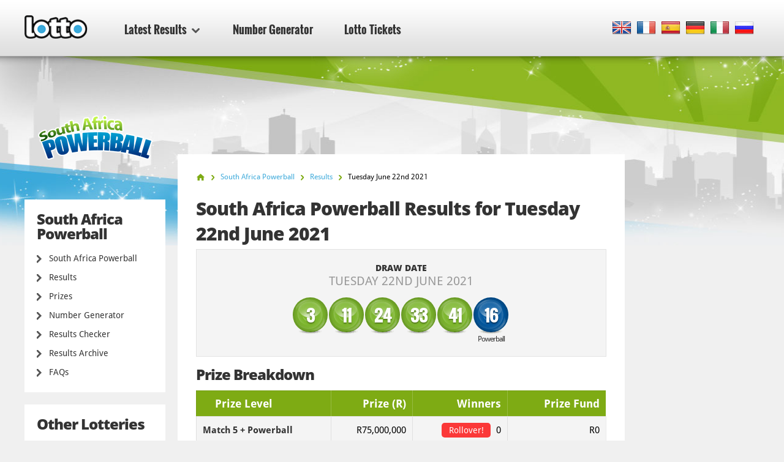

--- FILE ---
content_type: text/html; charset=utf-8
request_url: https://www.lotto.net/south-africa-powerball/results/june-22-2021
body_size: 5937
content:

<!DOCTYPE html>
<html lang="en">
<head>

	<meta charset="utf-8">
	<meta http-equiv="X-UA-Compatible" content="IE=edge">
	<title>South Africa Powerball Results for Tuesday 22nd June 2021</title>
	<meta name="description" content="South Africa Powerball Results for 22 June 2021. The Winning Numbers for South Africa Powerball Draw were 3, 11, 24, 33...">
	<meta name="keywords" content="south africa powerball results, south africa powerball numbers, south africa powerball draw no.1208, south africa powerball results, 22 jun 2021">
	<meta name="viewport" content="width=device-width, initial-scale=1">
	<meta name="dcterms.rightsHolder" content="Copyright &copy; 2026 - Lotto.net">
	<meta name="y_key" content="b413088734a1c48c">
	<meta name="msvalidate.01" content="57E4857C645F0703AD614D7597977E34">

	
		<meta property="og:title" content="South Africa Powerball Results for Tuesday 22nd June 2021">
		<meta property="og:description" content="South Africa Powerball Results for 22 June 2021. The Winning Numbers for South Africa Powerball Draw were 3, 11, 24, 33...">
		<meta property="og:type" content="website">
		<meta property="og:url" content="https://www.lotto.net/south-africa-powerball/results/june-22-2021">
		<meta property="og:site_name" content="Lotto.net">	
		<meta property="og:image" content="https://www.lotto.net/images/ogimage/default.jpg">
	<link rel="alternate" hreflang="x-default" href="https://www.lotto.net/south-africa-powerball/results/june-22-2021">
<link rel="alternate" hreflang="fr" href="https://www.lotto.net/fr/powerball-sud-africain/resultats/juin-22-2021">
<link rel="alternate" hreflang="es" href="https://www.lotto.net/es/powerball-de-sudafrica/resultados/junio-22-2021">
<link rel="alternate" hreflang="de" href="https://www.lotto.net/de/sudafrika-powerball/ergebnisse/juni-22-2021">
<link rel="alternate" hreflang="it" href="https://www.lotto.net/it/powerball-sudafrica/risultati/giugno-22-2021">
<link rel="alternate" hreflang="ru" href="https://www.lotto.net/ru/powerball-afrika/rezultaty/iyunya-22-2021">

	
	<link href="/css/desktop?v=KnwE_UymCbpzBphJFoqAVdn-v074pOYx5hg5kxSVYuk1" rel="stylesheet"/>

	
	
	<link rel="apple-touch-icon" href="/apple-touch-icon.png">
	<link rel="shortcut icon" href="/favicon.ico" type="image/x-icon">

	<link rel="canonical" href="https://www.lotto.net/south-africa-powerball/results/june-22-2021">


	<script>
		function changeLang(targ,selObj,restore){eval(targ+".location='"+selObj.options[selObj.selectedIndex].value+"'"); if (restore) selObj.selectedIndex=0;}
		function addLoadEvent(n) { if (window.addEventListener) window.addEventListener("load", n, !1); else if (window.attachEvent) window.attachEvent("onload", n); else { var d = window.onload; window.onload = function () { d && d(), n() } } }
	</script>

	<script async src="https://www.googletagmanager.com/gtag/js?id=G-9YGYWG90CN"></script>
	<script>
		window.dataLayer=window.dataLayer||[];
		function gtag(){dataLayer.push(arguments);}
		gtag('js',new Date());
		gtag('config','G-9YGYWG90CN');
	</script>
	
	<script async src="https://pagead2.googlesyndication.com/pagead/js/adsbygoogle.js?client=ca-pub-5611822484903645"
     crossorigin="anonymous"></script>
	 
	 <script type="text/javascript">
    (function(c,l,a,r,i,t,y){
        c[a]=c[a]||function(){(c[a].q=c[a].q||[]).push(arguments)};
        t=l.createElement(r);t.async=1;t.src="https://www.clarity.ms/tag/"+i;
        y=l.getElementsByTagName(r)[0];y.parentNode.insertBefore(t,y);
    })(window, document, "clarity", "script", "rr4xwuf9qs");
</script>
	
</head>
<body class="theme theme335">



<header>

	<div class="col-12">
		
		<a href="/" title="Lotto.net"><img src="/images/logo.png" alt="Lotto.net Logo" class="logo"></a>
		
		
	
		<nav class="sideMenu" id="sideMenu">
			<ul>
				
				<li id="sub" class="elem2">
					<a href="/results" title="Latest Results">Latest Results <span class="icon"></span></a>
					
					<div class="mega-menu">
						<div class="nav-column elem1">
							<div class="title">North America</div>
							<ul>
								<li><a href="/powerball/numbers" title="Powerball Winning Numbers">Powerball</a></li>
								<li><a href="/mega-millions/numbers" title="Mega Millions Winning Numbers">Mega Millions</a></li>
								<li><a href="/lotto-america/numbers" title="Lotto America Winning Numbers">Lotto America</a></li>
								<li><a href="/new-york-lotto/numbers" title="New York Lotto Winning numbers">New York Lotto</a></li>
								<li><a href="/new-york-pick-10/numbers" title="New York Pick 10 Winning numbers">New York Pick 10</a></li>
								<li><a href="/california-super-lotto-plus/numbers" title="California Super Lotto Results">California Super Lotto</a></li>
								<li><a href="/texas-lotto/numbers" title="Texas Lotto Results">Texas Lotto</a></li>
								<li><a href="/illinois-lotto/numbers" title="Illinois Lotto Results">Illinois Lotto</a></li>
								<li><a href="/florida-lotto/numbers" title="Florida Lotto Results">Florida Lotto</a></li>
								<li><a href="/new-jersey-pick-6/numbers" title="New Jersey Pick 6 Lotto Results">New Jersey Pick 6</a></li>
								<li><a href="/new-jersey-cash-5/numbers" title="New Jersey Cash 5 Results">New Jersey Cash 5</a></li>
								<li><a href="/canada-lotto-6-49/numbers" title="Canada 649 Results">Canada 649</a></li>
								<li><a href="/canada-lotto-max/numbers" title="Lotto Max Results">Canada Lotto Max</a></li>
								<li><a href="/michigan-lotto-47/numbers" title="Michigan Lotto 47 Numbers">Michigan Lotto 47</a></li>
								<li><a href="/michigan-fantasy-5/numbers" title="Michigan Fantasy 5 Numbers">Michigan Fantasy 5</a></li>
								<li><a href="/cash-4-life/numbers" title="Cash 4 Life Numbers">Cash 4 Life</a></li>
								<li><a href="/lucky-for-life/numbers" title="Lucky For Life Numbers">Lucky For Life</a></li>
								<li><a href="/arkansas-lotto/numbers" title="Arkansas Lotto Numbers">Arkansas Lotto</a></li>
								<li><a href="/arkansas-natural-state/numbers" title="Arkansas Natural State">Arkansas Natural State</a></li>
								<li><a href="/new-york-win-4/numbers" title="New York Win 4">New York Win 4</a></li>
								<li><a href="/new-york-take-5/numbers" title="New York Take 5">New York Take 5</a></li>
								<li><a href="/new-york-numbers/numbers" title="New York Numbers">New York Numbers</a></li>
								<li><a href="/new-jersey-pick-3/numbers" title="New Jersey Pick 3">New Jersey Pick 3</a></li>
								<li><a href="/new-jersey-pick-4/numbers" title="New Jersey Pick 4">New Jersey Pick 4</a></li>
								<li><a href="/new-jersey-cash-pop/numbers" title="New Jersey Cash Pop">New Jersey Cash Pop</a></li>
								<li><a href="/ohio-classic-lotto/numbers" title="Ohio Classic Lotto">Ohio Classic Lotto</a></li>
								<li><a href="/ohio-rolling-cash-5/numbers" title="Ohio Rolling Cash 5">Ohio Rolling Cash 5</a></li>
								<li><a href="/ohio-pick-3/numbers" title="Ohio Pick 3">Ohio Pick 3</a></li>
								<li><a href="/ohio-pick-4/numbers" title="Ohio Pick 4">Ohio Pick 4</a></li>
								<li><a href="/ohio-pick-5/numbers" title="Ohio Pick 5">Ohio Pick 5</a></li>
							</ul>
						</div>
						<div class="nav-column elem2">
							<div class="title">Europe</div>
							<ul>
								<li><a href="/euromillions/results" title="EuroMillions Results">EuroMillions</a></li>
								<li><a href="/uk-lotto/results" title="UK Lotto Results">UK Lotto</a></li>
								<li><a href="/irish-lotto/results" title="Irish Lotto Results">Irish Lotto</a></li>
								<li><a href="/german-lotto/results" title="German Lotto Results">German Lotto</a></li>
								<li><a href="/european-pick-3/results" title="European Pick 3 Results">European Pick 3</a></li>
								<li><a href="/uk-powerball/results" title="UK Powerball Results">UK Powerball</a></li>
								<li><a href="/french-loto/results" title="French Loto Results">French Loto</a></li>
								<li><a href="/eurojackpot/results" title="Eurojackpot Results">Eurojackpot</a></li>
								<li><a href="/superenalotto/results" title="SuperEnalotto Results">SuperEnalotto</a></li>
								<li><a href="/el-gordo/results" title="El Gordo Results">El Gordo</a></li>
								<li><a href="/weihnachtslotterie/results" title="German Christmas Lottery Results">Weihnachtslotterie</a></li>
							</ul>
						</div>
						<div class="nav-column elem3">
							<div class="title">Australasia</div>
							<ul>
								<li><a href="/australia-powerball/results" title="Australia Powerball Results">Australia Powerball</a></li>
								<li><a href="/oz-lotto/results" title="OZ Lotto Results">OZ Lotto</a></li>
								<li><a href="/australia-weekday-windfall/results" title="Australia Weekday Windfall Results">Weekday Windfall</a></li>
								<li><a href="/australia-saturday-lotto/results" title="Australia Saturday Lotto Results">Saturday Lotto</a></li>
								<li><a href="/new-zealand-powerball/results" title="New Zealand Powerball Results">New Zealand Powerball</a></li>
								<li><a href="/new-zealand-lotto/results" title="New Zealand Lotto Results">New Zealand Lotto</a></li>
							</ul>
							<div class="title sub-elem1">Asia</div>
							<ul>
								<li><a href="/lotto-india/results" title="Lotto India">Lotto India</a></li>
							</ul>
						</div>
						<div class="nav-column elem4">
							<div class="title">Africa</div>
							<ul>
								<li><a href="/south-africa-lotto/results" title="South Africa Lotto Results">South Africa Lotto</a></li>
								<li><a href="/south-africa-lotto-plus-1/results" title="South Africa Lotto Plus 1 Results">South Africa Lotto Plus 1</a></li>
								<li><a href="/south-africa-lotto-plus-2/results" title="South Africa Lotto Plus 2 Results">South Africa Lotto Plus 2</a></li>
								<li><a href="/south-africa-powerball/results" title="South Africa Powerball Results">South Africa Powerball</a></li>
								<li><a href="/south-africa-powerball-plus/results" title="South Africa Powerball Plus Results">South Africa Powerball Plus</a></li>
								<li><a href="/south-africa-raffle/results" title="South Africa Raffle Results">South Africa Raffle</a></li>
								<li><a href="/south-africa-daily-lotto/results" title="South Africa Daily Lotto Results">South Africa Daily Lotto</a></li>
							</ul>
							<div class="title sub-elem1">South America</div>
							<ul>
								<li><a href="/mega-sena/results" title="Mega Sena Results">Mega Sena</a></li>
							</ul>
						</div>
					</div>
				</li>
				<li class="elem-sub" style="display:none"></li>
				
				<li class="elem5"><a href="/number-generator" title="Lotto Number Generator">Number Generator</a></li>
				<li class="elem7"><a href="/tickets" title="Lotto Tickets">Lotto Tickets</a></li>
			</ul>
		</nav>

		
		
			<div class="languages">
				<ul class="dropdown-menu" role="menu">
					<li class="en"><a href="/south-africa-powerball/results/june-22-2021" title="View this page in English" class="en"><span>EN</span></a></li><li class="fr"><a href="/fr/powerball-sud-africain/resultats/juin-22-2021" title="Voir cette page en français" class="fr"><span>FR</span></a></li><li class="es"><a href="/es/powerball-de-sudafrica/resultados/junio-22-2021" title="Ver esta página en español" class="es"><span>ES</span></a></li><li class="de"><a href="/de/sudafrika-powerball/ergebnisse/juni-22-2021" title="Sehen Sie diese Seite in Deutsch" class="de"><span>DE</span></a></li><li class="it"><a href="/it/powerball-sudafrica/risultati/giugno-22-2021" title="Visualizza cuesta pagina in italiano" class="it"><span>IT</span></a></li><li class="ru"><a href="/ru/powerball-afrika/rezultaty/iyunya-22-2021" title="Посмотреть страницу на русском языке" class="ru"><span>RU</span></a></li>
				</ul>
			</div>
			
		

	</div>

	

</header>

<div class="col-12">
<div class="sidebar">
			<img class="side-logo" alt="South Africa Powerball" src="/images/logos/big/south-africa-powerball.png">
		
		
		<div class="menu elem1" id="lotterySpecificMenu">
			<div class="title">South Africa Powerball</div>
			
			<div class="subMenu">
				<ul>
					<li>
						<a href="/south-africa-powerball" title="South Africa Powerball">South Africa Powerball</a>
					</li>
					<li>
						<a href="/south-africa-powerball/results" title="South Africa Powerball Results">Results</a>
					</li>
					
						<li>
							<a href="/south-africa-powerball/prizes" title="South Africa Powerball Prizes">Prizes</a>
						</li>
					
						<li>
							<a href="/south-africa-powerball/number-generator" title="South Africa Powerball Number Generator">Number Generator</a>
						</li>
						<li>
							<a href="/south-africa-powerball/results/checker" title="South Africa Powerball Results Checker">Results Checker</a>
						</li>
					
						<li>
							<a href="/south-africa-powerball/results/2026" title="South Africa Powerball Results Archive">Results Archive</a>
						</li>
					
						<li>
							<a href="/south-africa-powerball/faq" title="South Africa Powerball FAQs">FAQs</a>
						</li>
					
					
				</ul>
			</div>
		</div>

		
			<div class="menu">
				<div class="title">Other Lotteries</div>
				<ul>
					<li><a href="/eurojackpot/results" title="Eurojackpot Results">Eurojackpot</a></li>
					<li><a href="/uk-lotto/results" title="UK Lotto Results">UK Lotto</a></li>
					<li><a href="/irish-lotto/results" title="Irish Lottery Results">Irish Lottery</a></li>
					<li><a href="/french-loto/results" title="French Loto Results">French Loto</a></li>
					<li><a href="/superenalotto/results" title="SuperEnalotto Results">SuperEnalotto</a></li>
					<li><a href="/german-lotto/results" title="German Lotto Results">German Lotto</a></li>
					<li><a href="/el-gordo/results" title="El Gordo Results">El Gordo</a></li>
				</ul>
			</div>
		
	
		<div class="menu">
			<ul>
				<li><a href="/jackpots" title="Biggest Lottery Jackpots of the Moment">Lotto Jackpots</a></li>
				<li><a href="/online-lottery-winners" title="Online Lottery Winners">Online Lottery Winners</a></li>
				
				<li><a href="/news" title="News">News</a></li>
				<li><a href="/tickets" title="Lotto Tickets">Lotto Tickets</a></li>
			</ul>
		</div>

		<div class="apps">
			<a href="/app" title="Get Lotto Android App" class="btn">Download App</a>
		</div>
		
	</div>

<div class="main prize-breakdown" id="wrapper">

	<ol id="breadcrumb" itemscope itemtype="http://schema.org/BreadcrumbList">
		<li itemprop="itemListElement" itemscope itemtype="http://schema.org/ListItem"><a href="/" title="Lotto" itemprop="item"><span itemprop="name">Home</span></a><meta itemprop="position" content="1"></li>
		<li itemprop="itemListElement" itemscope itemtype="http://schema.org/ListItem"><a href="/south-africa-powerball" title="South Africa Powerball" itemprop="item"><span itemprop="name">South Africa Powerball</span></a><meta itemprop="position" content="2"></li>
		<li itemprop="itemListElement" itemscope itemtype="http://schema.org/ListItem"><a href="/south-africa-powerball/results" title="south-africa-powerball Results" itemprop="item"><span itemprop="name">Results</span></a><meta itemprop="position" content="3"></li>
		<li>Tuesday June 22nd 2021</li>
	</ol>

	<h1>South Africa Powerball Results for Tuesday 22nd June 2021</h1>
	
	
	
	<div class="results-big" style="padding-bottom: 20px;">

		<div class="row-1">
			<div class="cell">
				<div class="date">Draw Date <span>Tuesday 22nd June 2021</span></div>
			</div>
		</div>
		
		
			<div class="row-2">
				<div class="cell">
					<div class="table-balls">
						<ul class="balls">
							
								<li class="ball ball">
									<span>3</span>
									
								</li>
							
								<li class="ball ball">
									<span>11</span>
									
								</li>
							
								<li class="ball ball">
									<span>24</span>
									
								</li>
							
								<li class="ball ball">
									<span>33</span>
									
								</li>
							
								<li class="ball ball">
									<span>41</span>
									
								</li>
							
								<li class="ball powerball">
									<span>16</span>
									
										<div>Powerball</div>
									
								</li>
							
						</ul>
					</div>
				</div>
			</div>
		
		
		<br class="clear">
		
	</div>

	
		
			<h2>Prize Breakdown</h2>
	
			<div class="section">
				<table>
					<thead>
						<tr>
							<th align="left">Prize Level</th>
							
								<th align="right">Prize (R)</th>
							
							<th align="right">Winners</th>
							
								<th align="right" class="display">Prize Fund</th>
							
						</tr>
					</thead>
					<tbody>
						
							<tr class="alt">
								<td align="left"><strong>Match 5 + Powerball</strong></td>
								<td align="right">
									R75,000,000
										
								</td>
								
								<td align="right">
									
										<span class="rollover">Rollover!</span>
									0
									
								</td>
								
										<td align="right">R0</td>
									
							</tr>
						
							<tr>
								<td align="left"><strong>Match 5</strong></td>
								<td align="right">
									R422,834.90
										
								</td>
								
								<td align="right">
									1
									
								</td>
								
										<td align="right">R422,834.90</td>
									
							</tr>
						
							<tr class="alt">
								<td align="left"><strong>Match 4 + Powerball</strong></td>
								<td align="right">
									R13,239
										
								</td>
								
								<td align="right">
									20
									
								</td>
								
										<td align="right">R264,780</td>
									
							</tr>
						
							<tr>
								<td align="left"><strong>Match 4</strong></td>
								<td align="right">
									R905.10
										
								</td>
								
								<td align="right">
									496
									
								</td>
								
										<td align="right">R448,929.60</td>
									
							</tr>
						
							<tr class="alt">
								<td align="left"><strong>Match 3 + Powerball</strong></td>
								<td align="right">
									R563.30
										
								</td>
								
								<td align="right">
									901
									
								</td>
								
										<td align="right">R507,533.30</td>
									
							</tr>
						
							<tr>
								<td align="left"><strong>Match 3</strong></td>
								<td align="right">
									R21.10
										
								</td>
								
								<td align="right">
									20,024
									
								</td>
								
										<td align="right">R422,506.40</td>
									
							</tr>
						
							<tr class="alt">
								<td align="left"><strong>Match 2 + Powerball</strong></td>
								<td align="right">
									R22.80
										
								</td>
								
								<td align="right">
									13,979
									
								</td>
								
										<td align="right">R318,721.20</td>
									
							</tr>
						
							<tr>
								<td align="left"><strong>Match 1 + Powerball</strong></td>
								<td align="right">
									R15.00
										
								</td>
								
								<td align="right">
									71,674
									
								</td>
								
										<td align="right">R1,075,110</td>
									
							</tr>
						
							<tr class="alt">
								<td align="left"><strong>Match 0 + Powerball</strong></td>
								<td align="right">
									R10.00
										
								</td>
								
								<td align="right">
									115,406
									
								</td>
								
										<td align="right">R1,154,060</td>
									
							</tr>
						
							<tr class="total">
								<td align="left"><strong>Totals</strong></td>
								<td align="right">
									-
										
								</td>
								
								<td align="right">
									222,501
									
								</td>
								
										<td align="right">R4,614,475.40</td>
									
							</tr>
						
					</tbody>
				</table>
			</div>
			
		
		<br class="clear"><br>
		<div class="related-info">
			<div class="title">Other Details for this Draw:</div>
			<ul>
				
					<li>South Africa Powerball Draw Number: <strong>1,208</strong></li>
				
					<li>Machine Name Used: <strong>RNG 2</strong></li>
				
			</ul>
		</div>
	
		<a href="/south-africa-powerball/results/june-18-2021" class="btn btn-left" title="Previous South Africa Powerball result">Previous Result</a>
	
		<a href="/south-africa-powerball/results/june-25-2021" class="btn btn-right" title="Next South Africa Powerball result">Next Result</a>
	

</div>



<div class="sidebar-right">

	
	
		<!--#includes virtual="/includes/adsense.aspx"-->
		
	
   
</div>	</div>

	<footer>

		

		<div class="row-1">
			<div class="col-12">
				<div class="section-1">
					<ul>
						<li><a href="/online-lottery-winners" title="Online Lottery Winners">Online Lottery Winners</a></li>
						<li><a href="/scams" title="Read about Lottery Scams">Lottery Scams</a></li>
						<li><a href="/jackpots" title="Lotto Jackpots">Lotto Jackpots</a></li>
					</ul>
					<ul>
						<li><a href="/faq" title="Lotto.net's Frequently Asked Questions">Lotto FAQs</a></li>
						<li><a href="/help" title="Help">Help</a></li>
						<li><a href="/contact" title="Contact the team at Lotto.net">Contact Us</a></li>
					</ul>
				</div>
				<div class="section-2">
					<div class="elem1">
						<img src="/images/logo.png" alt="Logo">
						<p>All Content and Material Copyright &copy; 2026 Lotto.net</p>
					</div>
				</div>
			</div>
		</div>
	
		<div class="row-2">
			<div class="col-12">
				<div class="section-1">
					<ul>
						<li><a href="/disclaimer" title="Read our Disclaimer">Disclaimer</a></li>
						<li><a href="/privacy-policy" title="Read our Privacy Policy">Privacy Policy</a></li>
						<li><a href="/about" title="Find out about Lotto.net">About Us</a></li>
						<li><a href="/sitemap" title="Lotto.net Sitemap">Sitemap</a></li>
					</ul>
				</div>
				<div class="section-2">
					<p>Connect with us on Social Media</p>
					<ul>
					</ul>
				</div>
			</div>
		</div>
	
	</footer>
	
	<script src="/js/functions?v=EhDAJrpLGqJ6E1uanRPebx3MHG8ZZQx8Xm9MxUKmtIY1"></script>

	
	
	
	
</body>
</html>

--- FILE ---
content_type: text/html; charset=utf-8
request_url: https://www.google.com/recaptcha/api2/aframe
body_size: 263
content:
<!DOCTYPE HTML><html><head><meta http-equiv="content-type" content="text/html; charset=UTF-8"></head><body><script nonce="_xSm_7pnbJIrigaJbRbl1g">/** Anti-fraud and anti-abuse applications only. See google.com/recaptcha */ try{var clients={'sodar':'https://pagead2.googlesyndication.com/pagead/sodar?'};window.addEventListener("message",function(a){try{if(a.source===window.parent){var b=JSON.parse(a.data);var c=clients[b['id']];if(c){var d=document.createElement('img');d.src=c+b['params']+'&rc='+(localStorage.getItem("rc::a")?sessionStorage.getItem("rc::b"):"");window.document.body.appendChild(d);sessionStorage.setItem("rc::e",parseInt(sessionStorage.getItem("rc::e")||0)+1);localStorage.setItem("rc::h",'1768696874769');}}}catch(b){}});window.parent.postMessage("_grecaptcha_ready", "*");}catch(b){}</script></body></html>